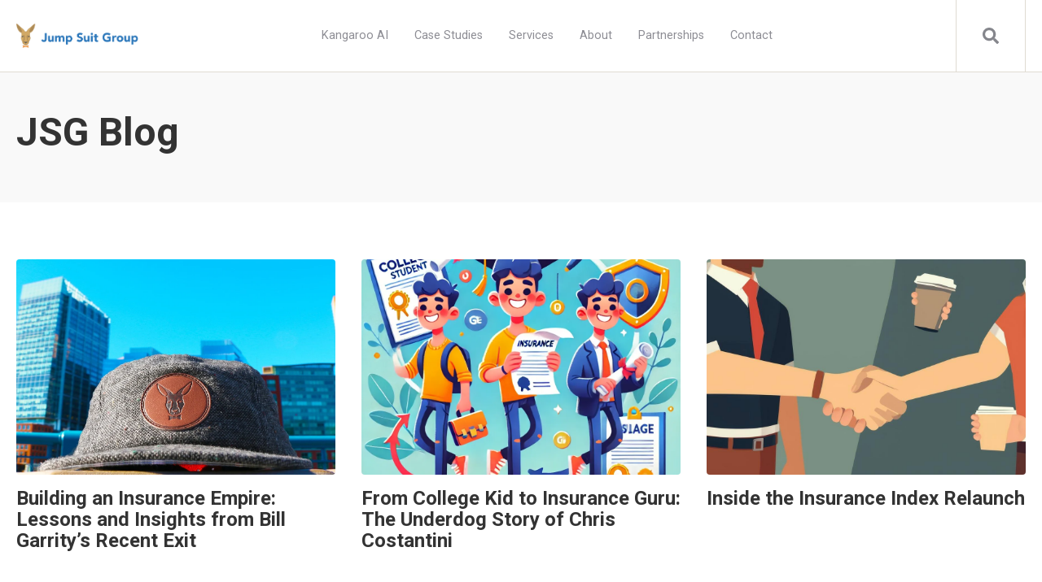

--- FILE ---
content_type: text/html; charset=UTF-8
request_url: https://blog.jumpsuitgroup.com/page/1
body_size: 7077
content:
<!doctype html><html lang="en"><head>
    <meta charset="utf-8">
    <title>Blog | Jump Suit Group</title>
    <link rel="shortcut icon" href="https://blog.jumpsuitgroup.com/hubfs/Insurance_Wesbite_Favicon_JSG2.png">
    <meta name="description" content="">
    
		
    <meta name="viewport" content="width=device-width, initial-scale=1">

    <script src="/hs/hsstatic/jquery-libs/static-1.4/jquery/jquery-1.11.2.js"></script>
<script>hsjQuery = window['jQuery'];</script>
    <meta property="og:description" content="">
    <meta property="og:title" content="Blog | Jump Suit Group">
    <meta name="twitter:description" content="">
    <meta name="twitter:title" content="Blog | Jump Suit Group">

    

    
  <script id="hs-search-input__valid-content-types" type="application/json">
    [
      
        "SITE_PAGE",
      
        "LANDING_PAGE",
      
        "BLOG_POST",
      
        "LISTING_PAGE",
      
        "KNOWLEDGE_ARTICLE",
      
        "HS_CASE_STUDY"
      
    ]
  </script>

    <style>
a.cta_button{-moz-box-sizing:content-box !important;-webkit-box-sizing:content-box !important;box-sizing:content-box !important;vertical-align:middle}.hs-breadcrumb-menu{list-style-type:none;margin:0px 0px 0px 0px;padding:0px 0px 0px 0px}.hs-breadcrumb-menu-item{float:left;padding:10px 0px 10px 10px}.hs-breadcrumb-menu-divider:before{content:'›';padding-left:10px}.hs-featured-image-link{border:0}.hs-featured-image{float:right;margin:0 0 20px 20px;max-width:50%}@media (max-width: 568px){.hs-featured-image{float:none;margin:0;width:100%;max-width:100%}}.hs-screen-reader-text{clip:rect(1px, 1px, 1px, 1px);height:1px;overflow:hidden;position:absolute !important;width:1px}
</style>

<link rel="stylesheet" href="https://blog.jumpsuitgroup.com/hubfs/hub_generated/template_assets/1/60951651394/1746709635799/template_main.min.css">
<link rel="stylesheet" href="https://7052064.fs1.hubspotusercontent-na1.net/hubfs/7052064/hub_generated/module_assets/1/-2712622/1767118786602/module_search_input.min.css">
<link rel="stylesheet" href="https://blog.jumpsuitgroup.com/hubfs/hub_generated/module_assets/1/60951703163/1746709643204/module_Atomic_-_Footer.min.css">
<link rel="stylesheet" href="https://cdnjs.cloudflare.com/ajax/libs/font-awesome/5.13.0/css/all.min.css">
<link rel="stylesheet" href="https://cdnjs.cloudflare.com/ajax/libs/slick-carousel/1.9.0/slick.min.css">
<link rel="stylesheet" href="https://cdnjs.cloudflare.com/ajax/libs/slick-carousel/1.9.0/slick-theme.min.css">
<link rel="stylesheet" href="https://cdnjs.cloudflare.com/ajax/libs/magnific-popup.js/1.1.0/magnific-popup.min.css">
<link rel="stylesheet" href="https://cdnjs.cloudflare.com/ajax/libs/hamburgers/1.1.3/hamburgers.min.css">
<link rel="stylesheet" href="https://cdnjs.cloudflare.com/ajax/libs/animate.css/4.1.0/animate.min.css">
<style>
  @font-face {
    font-family: "Roboto";
    font-weight: 400;
    font-style: normal;
    font-display: swap;
    src: url("/_hcms/googlefonts/Roboto/regular.woff2") format("woff2"), url("/_hcms/googlefonts/Roboto/regular.woff") format("woff");
  }
  @font-face {
    font-family: "Roboto";
    font-weight: 700;
    font-style: normal;
    font-display: swap;
    src: url("/_hcms/googlefonts/Roboto/700.woff2") format("woff2"), url("/_hcms/googlefonts/Roboto/700.woff") format("woff");
  }
  @font-face {
    font-family: "Roboto";
    font-weight: 700;
    font-style: normal;
    font-display: swap;
    src: url("/_hcms/googlefonts/Roboto/700.woff2") format("woff2"), url("/_hcms/googlefonts/Roboto/700.woff") format("woff");
  }
</style>

<!-- Editor Styles -->
<style id="hs_editor_style" type="text/css">
.footer-global-row-0-force-full-width-section > .row-fluid {
  max-width: none !important;
}
/* HubSpot Non-stacked Media Query Styles */
@media (min-width:768px) {
  .footer-global-row-0-vertical-alignment > .row-fluid {
    display: -ms-flexbox !important;
    -ms-flex-direction: row;
    display: flex !important;
    flex-direction: row;
  }
  .footer-global-module-1-vertical-alignment {
    display: -ms-flexbox !important;
    -ms-flex-direction: column !important;
    -ms-flex-pack: center !important;
    display: flex !important;
    flex-direction: column !important;
    justify-content: center !important;
  }
  .footer-global-module-1-vertical-alignment > div {
    flex-shrink: 0 !important;
  }
  .dnd_area-row-1-vertical-alignment > .row-fluid {
    display: -ms-flexbox !important;
    -ms-flex-direction: row;
    display: flex !important;
    flex-direction: row;
  }
  .dnd_area-column-3-vertical-alignment {
    display: -ms-flexbox !important;
    -ms-flex-direction: column !important;
    -ms-flex-pack: start !important;
    display: flex !important;
    flex-direction: column !important;
    justify-content: flex-start !important;
  }
  .dnd_area-column-3-vertical-alignment > div {
    flex-shrink: 0 !important;
  }
}
/* HubSpot Styles (default) */
.footer-global-row-0-padding {
  padding-top: 0px !important;
  padding-bottom: 0px !important;
  padding-left: 0px !important;
  padding-right: 0px !important;
}
.dnd_area-row-0-padding {
  padding-top: 48px !important;
  padding-bottom: 48px !important;
}
.dnd_area-row-0-background-layers {
  background-image: linear-gradient(rgba(249, 249, 249, 1), rgba(249, 249, 249, 1)) !important;
  background-position: left top !important;
  background-size: auto !important;
  background-repeat: no-repeat !important;
}
</style>
    

    
<!--  Added by GoogleAnalytics integration -->
<script>
var _hsp = window._hsp = window._hsp || [];
_hsp.push(['addPrivacyConsentListener', function(consent) { if (consent.allowed || (consent.categories && consent.categories.analytics)) {
  (function(i,s,o,g,r,a,m){i['GoogleAnalyticsObject']=r;i[r]=i[r]||function(){
  (i[r].q=i[r].q||[]).push(arguments)},i[r].l=1*new Date();a=s.createElement(o),
  m=s.getElementsByTagName(o)[0];a.async=1;a.src=g;m.parentNode.insertBefore(a,m)
})(window,document,'script','//www.google-analytics.com/analytics.js','ga');
  ga('create','UA-66449406-1','auto');
  ga('send','pageview');
}}]);
</script>

<!-- /Added by GoogleAnalytics integration -->


<!-- Google Tag Manager -->
<script>(function(w,d,s,l,i){w[l]=w[l]||[];w[l].push({'gtm.start':
new Date().getTime(),event:'gtm.js'});var f=d.getElementsByTagName(s)[0],
j=d.createElement(s),dl=l!='dataLayer'?'&l='+l:'';j.async=true;j.src=
'https://www.googletagmanager.com/gtm.js?id='+i+dl;f.parentNode.insertBefore(j,f);
})(window,document,'script','dataLayer','GTM-TL64BV9');</script>
<!-- End Google Tag Manager -->

<!-- Global site tag (gtag.js) - Google Ads: 689330711 -->
<script async src="https://www.googletagmanager.com/gtag/js?id=AW-689330711"></script>
<script>
  window.dataLayer = window.dataLayer || [];
  function gtag(){dataLayer.push(arguments);}
  gtag('js', new Date());

  gtag('config', 'AW-689330711');
</script>

<meta name="viewport" content="width=device-width, initial-scale=1.0, user-scalable=no">

<link href="https://fonts.googleapis.com/css?family=Source+Sans+Pro:200,300" rel="stylesheet" type="text/css">
<link href="https://fonts.googleapis.com/css?family=Open+Sans:400,700,700italic,600italic,600,400italic" rel="stylesheet" type="text/css">

<script src="https://blog.jumpsuitgroup.com/hubfs/hub_generated/template_assets/1/2730230870/1744350352926/template_Jump_Suit_April_2015-main.min.js"></script>

<script> window.Hubshoply = {}; Hubshoply.customerEmail = "%%GLOBAL_CurrentCustomerEmail%%"; (function(d,s,i) { if (d.getElementById(i)){return;} var n=d.createElement(s),e=d.getElementsByTagName(s)[0]; n.id=i; n.src='https://bigcommerce.hubshop.ly/shops/2a33af7d-47ca-4d3a-931a-d49fc56260a7.js'; e.parentNode.insertBefore(n, e); })(document,"script","hubshoply"); </script>

<meta name="google-site-verification" content="NxBxqEnCUWko6-179nDzeYgijkpAEGhLC9iPuv98Ngs">

<noscript>
&lt;img  height="1" width="1" style="display:none;" alt="" src="https://dc.ads.linkedin.com/collect/?pid=946290&amp;amp;fmt=gif"&gt;
</noscript>

<meta property="og:type" content="blog">
<meta name="twitter:card" content="summary">
<meta name="twitter:domain" content="blog.jumpsuitgroup.com">
<link rel="alternate" type="application/rss+xml" href="https://blog.jumpsuitgroup.com/rss.xml">
<script src="//platform.linkedin.com/in.js" type="text/javascript">
    lang: en_US
</script>

<meta http-equiv="content-language" content="en">




<link rel="next" href="https://blog.jumpsuitgroup.com/page/2">
  <meta name="generator" content="HubSpot"></head>
	
	
	
	
	
	
	
	
	
	
	
	
	
		
  <body class="atmc-body-header-default">
    <div class="body-wrapper   hs-blog-id-4307629374 hs-blog-listing">
		
			<div data-global-resource-path="@marketplace/GiantFocal/Atomic_Lite/templates/partials/header.html"><a href="#main-content" class="header_skip">Skip to content</a>




	<header class="atmc-header atmc-header-default ">
		<div class="atmc-header_container">

			<!-- Logo -->
			

		<div class="atmc-header_logo">
			
			<a href="https://www.jumpsuitgroup.com/" class="atmc-header_logo_dark">
				
					
					
						
					
					<img src="https://blog.jumpsuitgroup.com/hubfs/Jump%20Suit%20Group%20text%20plus%20logo.png" alt="Jump Suit Group text plus logo" width="100%" style="max-width: 150px; max-height: 30px">
				
			</a>
		</div>




			

			<!-- Menu -->
			<div class="atmc-header_menu-wrapper">
				<div class="atmc-header_navigation">
					


	<div class="atmc-header_menu ">
		<div id="hs_menu_wrapper_header-menu_" class="hs-menu-wrapper active-branch flyouts hs-menu-flow-horizontal" role="navigation" data-sitemap-name="default" data-menu-id="46361279837" aria-label="Navigation Menu">
 <ul role="menu">
  <li class="hs-menu-item hs-menu-depth-1" role="none"><a href="https://www.jumpsuitgroup.com/jsg-crm" role="menuitem">Kangaroo AI</a></li>
  <li class="hs-menu-item hs-menu-depth-1" role="none"><a href="https://www.jumpsuitgroup.com/case-studies-download" role="menuitem">Case Studies</a></li>
  <li class="hs-menu-item hs-menu-depth-1 hs-item-has-children" role="none"><a href="https://www.jumpsuitgroup.com/services" aria-haspopup="true" aria-expanded="false" role="menuitem">Services</a>
   <ul role="menu" class="hs-menu-children-wrapper">
    <li class="hs-menu-item hs-menu-depth-2" role="none"><a href="https://www.jumpsuitgroup.com/services" role="menuitem">All Services</a></li>
    <li class="hs-menu-item hs-menu-depth-2" role="none"><a href="https://www.jumpsuitgroup.com/budgeting" role="menuitem">Budgeting</a></li>
    <li class="hs-menu-item hs-menu-depth-2" role="none"><a href="https://www.jumpsuitgroup.com/website-programs" role="menuitem">Website Programs</a></li>
    <li class="hs-menu-item hs-menu-depth-2" role="none"><a href="https://www.jumpsuitgroup.com/google-reviews" role="menuitem">Google Review Programs</a></li>
    <li class="hs-menu-item hs-menu-depth-2" role="none"><a href="https://www.jumpsuitgroup.com/jsg-ads" role="menuitem">Google + Social Media Ads</a></li>
    <li class="hs-menu-item hs-menu-depth-2" role="none"><a href="https://www.jumpsuitgroup.com/seo-programs" role="menuitem">SEO Programs</a></li>
    <li class="hs-menu-item hs-menu-depth-2" role="none"><a href="https://www.jumpsuitgroup.com/social-media" role="menuitem">Social Media Management</a></li>
    <li class="hs-menu-item hs-menu-depth-2" role="none"><a href="https://www.jumpsuitgroup.com/video-vault" role="menuitem">Video Production</a></li>
   </ul></li>
  <li class="hs-menu-item hs-menu-depth-1 hs-item-has-children" role="none"><a href="https://www.jumpsuitgroup.com/about-jsg" aria-haspopup="true" aria-expanded="false" role="menuitem">About</a>
   <ul role="menu" class="hs-menu-children-wrapper">
    <li class="hs-menu-item hs-menu-depth-2" role="none"><a href="https://www.jumpsuitgroup.com/frequently-asked-questions" role="menuitem">F.A.Q</a></li>
   </ul></li>
  <li class="hs-menu-item hs-menu-depth-1 hs-item-has-children" role="none"><a href="javascript:;" aria-haspopup="true" aria-expanded="false" role="menuitem">Partnerships</a>
   <ul role="menu" class="hs-menu-children-wrapper">
    <li class="hs-menu-item hs-menu-depth-2" role="none"><a href="https://www.jumpsuitgroup.com/trusted-choice" role="menuitem">Trusted Choice</a></li>
    <li class="hs-menu-item hs-menu-depth-2" role="none"><a href="https://www.jumpsuitgroup.com/arm-partnership" role="menuitem">ARM</a></li>
    <li class="hs-menu-item hs-menu-depth-2" role="none"><a href="https://www.jumpsuitgroup.com/utica" role="menuitem">Utica</a></li>
    <li class="hs-menu-item hs-menu-depth-2" role="none"><a href="https://www.jumpsuitgroup.com/naia-partnership" role="menuitem">NAIA</a></li>
    <li class="hs-menu-item hs-menu-depth-2" role="none"><a href="https://www.jumpsuitgroup.com/renaissance-alliance" role="menuitem">Renaissance</a></li>
    <li class="hs-menu-item hs-menu-depth-2" role="none"><a href="https://www.jumpsuitgroup.com/firstchoice" role="menuitem">FirstChoice</a></li>
    <li class="hs-menu-item hs-menu-depth-2" role="none"><a href="https://www.jumpsuitgroup.com/oli-partnership" role="menuitem">Heffernan Network</a></li>
    <li class="hs-menu-item hs-menu-depth-2" role="none"><a href="https://www.jumpsuitgroup.com/agents-alliance-partnership" role="menuitem">Agents Alliance</a></li>
    <li class="hs-menu-item hs-menu-depth-2" role="none"><a href="https://www.jumpsuitgroup.com/pia-va-dc" role="menuitem">PIA VA &amp; DC</a></li>
    <li class="hs-menu-item hs-menu-depth-2" role="none"><a href="https://www.jumpsuitgroup.com/asa-partnership" role="menuitem">ASA</a></li>
   </ul></li>
  <li class="hs-menu-item hs-menu-depth-1" role="none"><a href="https://www.jumpsuitgroup.com/contact-us" role="menuitem">Contact</a></li>
 </ul>
</div>
	</div>

				</div>
			</div>

			

			<div class="atmc-header_right">
				<!-- Language Switcher -->
				

				

				<!-- Search -->
				<div class="atmc-header-01_search_trigger">
					<svg version="1.0" xmlns="http://www.w3.org/2000/svg" viewbox="0 0 512 512" aria-hidden="true"><g id="search1_layer"><path d="M505 442.7L405.3 343c-4.5-4.5-10.6-7-17-7H372c27.6-35.3 44-79.7 44-128C416 93.1 322.9 0 208 0S0 93.1 0 208s93.1 208 208 208c48.3 0 92.7-16.4 128-44v16.3c0 6.4 2.5 12.5 7 17l99.7 99.7c9.4 9.4 24.6 9.4 33.9 0l28.3-28.3c9.4-9.4 9.4-24.6.1-34zM208 336c-70.7 0-128-57.2-128-128 0-70.7 57.2-128 128-128 70.7 0 128 57.2 128 128 0 70.7-57.2 128-128 128z" /></g></svg>
				</div>
				<div class="atmc-header-01_search">
					<div>
						<div class="atmc-header-01_search_top block text-right">
							<div class="atmc-header-01_search_close">
								<div class="hamburger hamburger--slider js-hamburger is-active">
									<div class="hamburger-box">
										<div class="hamburger-inner"></div>
									</div>
								</div>
							</div>
						</div>
						<div id="hs_cos_wrapper_site_search" class="hs_cos_wrapper hs_cos_wrapper_widget hs_cos_wrapper_type_module" style="" data-hs-cos-general-type="widget" data-hs-cos-type="module">




  








<div class="hs-search-field">

    <div class="hs-search-field__bar">
      <form data-hs-do-not-collect="true" action="/hs-search-results">
        
        <input type="text" class="hs-search-field__input" name="term" autocomplete="off" aria-label="Search" placeholder="Search">

        
          
            <input type="hidden" name="type" value="SITE_PAGE">
          
        
          
        
          
            <input type="hidden" name="type" value="BLOG_POST">
          
        
          
        
          
        
          
        

        
      </form>
    </div>
    <ul class="hs-search-field__suggestions"></ul>
</div></div>
					</div>
				</div>

				

			</div>


		</div>
	</header>

</div>
			
			

			<div id="main-content">
      
<div class="atmc-blog-template-01">
	
  <div class="container-fluid body-container body-container--blog-index">
<div class="row-fluid-wrapper">
<div class="row-fluid">
<div class="span12 widget-span widget-type-cell " style="" data-widget-type="cell" data-x="0" data-w="12">

<div class="row-fluid-wrapper row-depth-1 row-number-1 dnd_area-row-0-background-color dnd_area-row-0-background-layers dnd-section dnd_area-row-0-padding">
<div class="row-fluid ">
<div class="span6 widget-span widget-type-cell dnd-column" style="" data-widget-type="cell" data-x="0" data-w="6">

<div class="row-fluid-wrapper row-depth-1 row-number-2 dnd-row">
<div class="row-fluid ">
<div class="span12 widget-span widget-type-custom_widget dnd-module" style="" data-widget-type="custom_widget" data-x="0" data-w="12">
<div id="hs_cos_wrapper_dnd_area-module-2" class="hs_cos_wrapper hs_cos_wrapper_widget hs_cos_wrapper_type_module" style="" data-hs-cos-general-type="widget" data-hs-cos-type="module">

	
	  <h1 class="atmc-blog-header_title">JSG Blog</h1>
	  
	

</div>

</div><!--end widget-span -->
</div><!--end row-->
</div><!--end row-wrapper -->

</div><!--end widget-span -->
</div><!--end row-->
</div><!--end row-wrapper -->

<div class="row-fluid-wrapper row-depth-1 row-number-3 dnd_area-row-1-vertical-alignment dnd-section">
<div class="row-fluid ">
<div class="span12 widget-span widget-type-cell dnd-column dnd_area-column-3-vertical-alignment" style="" data-widget-type="cell" data-x="0" data-w="12">

<div class="row-fluid-wrapper row-depth-1 row-number-4 dnd-row">
<div class="row-fluid ">
<div class="span12 widget-span widget-type-custom_widget dnd-module" style="" data-widget-type="custom_widget" data-x="0" data-w="12">
<div id="hs_cos_wrapper_dnd_area-module-4" class="hs_cos_wrapper hs_cos_wrapper_widget hs_cos_wrapper_type_module" style="" data-hs-cos-general-type="widget" data-hs-cos-type="module">

	<div class="atmc-grid atmc-grid-3col">
		
		<div class="atmc-grid-col">
			
			<a class="atmc-blog-index-01_post-image-wrapper atmc-ratio-3-2 rounded mb-4" href="https://blog.jumpsuitgroup.com/lessons-and-insights-from-bill-garritys-journey">
				<div class="atmc-blog-index-01_post-image" style="background-image: url('https://blog.jumpsuitgroup.com/hubfs/JSG%20Internal/Outback_Site/Roo_Page/Roo_Header_Outback.jpeg');"></div>
			</a>
			
			<div class="atmc-blog-index_post-content  blog-index_post-content--small">
				<h2 class="atmc-h4"><a href="https://blog.jumpsuitgroup.com/lessons-and-insights-from-bill-garritys-journey">Building an Insurance Empire: Lessons and Insights from Bill Garrity’s Recent Exit</a></h2>
				
				
				
			</div>
		</div>
		
		<div class="atmc-grid-col">
			
			<a class="atmc-blog-index-01_post-image-wrapper atmc-ratio-3-2 rounded mb-4" href="https://blog.jumpsuitgroup.com/from-college-kid-to-insurance-guru">
				<div class="atmc-blog-index-01_post-image" style="background-image: url('https://blog.jumpsuitgroup.com/hubfs/bd965d43-6f37-434b-b5b4-349eabdf5753.webp');"></div>
			</a>
			
			<div class="atmc-blog-index_post-content  blog-index_post-content--small">
				<h2 class="atmc-h4"><a href="https://blog.jumpsuitgroup.com/from-college-kid-to-insurance-guru">From College Kid to Insurance Guru: The Underdog Story of Chris Costantini</a></h2>
				
				
				
			</div>
		</div>
		
		<div class="atmc-grid-col">
			
			<a class="atmc-blog-index-01_post-image-wrapper atmc-ratio-3-2 rounded mb-4" href="https://blog.jumpsuitgroup.com/the-insurance-industry-revamp">
				<div class="atmc-blog-index-01_post-image" style="background-image: url('https://blog.jumpsuitgroup.com/hubfs/AI-Generated%20Media/Images/A%20simple%20handshake%20partnership%20graphic%2c%20but%20make%20it%20funny%20showing%20two%20business%20men%20drinking%20coffee.jpeg');"></div>
			</a>
			
			<div class="atmc-blog-index_post-content  blog-index_post-content--small">
				<h2 class="atmc-h4"><a href="https://blog.jumpsuitgroup.com/the-insurance-industry-revamp">Inside the Insurance Index Relaunch</a></h2>
				
				
				
			</div>
		</div>
		
		<div class="atmc-grid-col">
			
			<a class="atmc-blog-index-01_post-image-wrapper atmc-ratio-3-2 rounded mb-4" href="https://blog.jumpsuitgroup.com/jump-suit-group-welcomes-brett-thomas-to-team">
				<div class="atmc-blog-index-01_post-image" style="background-image: url('https://blog.jumpsuitgroup.com/hubfs/JSG%20Internal/Content%20Website/US%20Marijuana/shutterstock_96802774.png');"></div>
			</a>
			
			<div class="atmc-blog-index_post-content  blog-index_post-content--small">
				<h2 class="atmc-h4"><a href="https://blog.jumpsuitgroup.com/jump-suit-group-welcomes-brett-thomas-to-team">Jump Suit Group Welcomes Brett Thomas to Team</a></h2>
				
				
				
			</div>
		</div>
		
		<div class="atmc-grid-col">
			
			<a class="atmc-blog-index-01_post-image-wrapper atmc-ratio-3-2 rounded mb-4" href="https://blog.jumpsuitgroup.com/how-your-agency-can-dominate-on-google">
				<div class="atmc-blog-index-01_post-image" style="background-image: url('https://agentsalliance.com/wp-content/uploads/2021/04/Googles-Algorithm-Pie-Chart.jpg');"></div>
			</a>
			
			<div class="atmc-blog-index_post-content  blog-index_post-content--small">
				<h2 class="atmc-h4"><a href="https://blog.jumpsuitgroup.com/how-your-agency-can-dominate-on-google">How Your Agency Can Dominate on Google</a></h2>
				
				<h2><strong>What You’ll Learn:</strong></h2>
<ul>
 <li aria-level="1"><i><span>How Google’s Algorithm Works</span></i></li>
</ul>
<ul>
 <li aria-level="1"><i><span>How Ranking on Google Helps You Grow</span></i></li>
</ul>
<ul>
 <li aria-level="1"><i><span>Action...</span></i></li>
</ul>
				
			</div>
		</div>
		
		<div class="atmc-grid-col">
			
			<a class="atmc-blog-index-01_post-image-wrapper atmc-ratio-3-2 rounded mb-4" href="https://blog.jumpsuitgroup.com/using-the-internet-to-grow-your-agency">
				<div class="atmc-blog-index-01_post-image" style="background-image: url('https://blog.jumpsuitgroup.com/hubfs/Blog_Images/Blog%20Header.jpg');"></div>
			</a>
			
			<div class="atmc-blog-index_post-content  blog-index_post-content--small">
				<h2 class="atmc-h4"><a href="https://blog.jumpsuitgroup.com/using-the-internet-to-grow-your-agency">Using the Internet to Grow Your Agency</a></h2>
				
				<h2><strong>What you will learn in this article:</strong></h2>
<ol>
 <li aria-level="1"><span>How small independent agents can grow their book of business...</span></li>
</ol>
				
			</div>
		</div>
		
		<div class="atmc-grid-col">
			
			<a class="atmc-blog-index-01_post-image-wrapper atmc-ratio-3-2 rounded mb-4" href="https://blog.jumpsuitgroup.com/how-to-use-facebook-to-generate-new-premium">
				<div class="atmc-blog-index-01_post-image" style="background-image: url('https://blog.jumpsuitgroup.com/hubfs/Blog_Images/Blog%20Header.jpg');"></div>
			</a>
			
			<div class="atmc-blog-index_post-content  blog-index_post-content--small">
				<h2 class="atmc-h4"><a href="https://blog.jumpsuitgroup.com/how-to-use-facebook-to-generate-new-premium">How to Use Facebook To Generate New Premium</a></h2>
				
				<h2><strong>What you’ll learn in this article:</strong></h2>
<ol>
 <li aria-level="1"><span>Targeting commercial lines accounts with Facebook</span></li>
 <li aria-level="1"><span>The most...</span></li>
</ol>
				
			</div>
		</div>
		
		<div class="atmc-grid-col">
			
			<a class="atmc-blog-index-01_post-image-wrapper atmc-ratio-3-2 rounded mb-4" href="https://blog.jumpsuitgroup.com/digital-marketing">
				<div class="atmc-blog-index-01_post-image" style="background-image: url('https://blog.jumpsuitgroup.com/hubfs/Blog_Images/Blog%20Header.jpg');"></div>
			</a>
			
			<div class="atmc-blog-index_post-content  blog-index_post-content--small">
				<h2 class="atmc-h4"><a href="https://blog.jumpsuitgroup.com/digital-marketing">Digital Marketing</a></h2>
				
				<h2>Marketing Your Insurance Agency 101: Embracing Digital</h2>
<p><span>The American Agents Alliance is excited to...</span></p>
				
			</div>
		</div>
		
		<div class="atmc-grid-col">
			
			<a class="atmc-blog-index-01_post-image-wrapper atmc-ratio-3-2 rounded mb-4" href="https://blog.jumpsuitgroup.com/insurance-agency-websites-and-ada-compliance">
				<div class="atmc-blog-index-01_post-image" style="background-image: url('https://blog.jumpsuitgroup.com/hubfs/Blog_Images/Blog%20Header.jpg');"></div>
			</a>
			
			<div class="atmc-blog-index_post-content  blog-index_post-content--small">
				<h2 class="atmc-h4"><a href="https://blog.jumpsuitgroup.com/insurance-agency-websites-and-ada-compliance">Insurance Agency Websites and ADA Compliance</a></h2>
				
				<p><span>The vast majority of businesses are required to be ADA-compliant at their physical locations, and...</span></p>
				
			</div>
		</div>
		
	</div>

</div>

</div><!--end widget-span -->
</div><!--end row-->
</div><!--end row-wrapper -->

<div class="row-fluid-wrapper row-depth-1 row-number-5 dnd-row">
<div class="row-fluid ">
<div class="span12 widget-span widget-type-custom_widget dnd-module" style="" data-widget-type="custom_widget" data-x="0" data-w="12">
<div id="hs_cos_wrapper_dnd_area-module-5" class="hs_cos_wrapper hs_cos_wrapper_widget hs_cos_wrapper_type_module" style="" data-hs-cos-general-type="widget" data-hs-cos-type="module">

		
			<div class="atmc-blog-pagination">
				
				
				
        
        
        
				
					
					
						<a class="atmc-blog-pagination_link atmc-blog-pagination_number-link blog-pagination_link--active" href="https://blog.jumpsuitgroup.com/page/1">1</a>
					
				
					
					
						<a class="atmc-blog-pagination_link atmc-blog-pagination_number-link " href="https://blog.jumpsuitgroup.com/page/2">2</a>
					
				
					
					
						<a class="atmc-blog-pagination_link atmc-blog-pagination_number-link " href="https://blog.jumpsuitgroup.com/page/3">3</a>
					
				
					
					
						<a class="atmc-blog-pagination_link atmc-blog-pagination_number-link " href="https://blog.jumpsuitgroup.com/page/4">4</a>
					
				
					
					
				
        
        
				<a class="atmc-blog-pagination_link atmc-blog-pagination_next-link " href="https://blog.jumpsuitgroup.com/page/2">
					Next
					<svg version="1.0" xmlns="http://www.w3.org/2000/svg" viewbox="0 0 320 512" width="13" aria-hidden="true"><g id="chevron-right1_layer"><path d="M285.476 272.971L91.132 467.314c-9.373 9.373-24.569 9.373-33.941 0l-22.667-22.667c-9.357-9.357-9.375-24.522-.04-33.901L188.505 256 34.484 101.255c-9.335-9.379-9.317-24.544.04-33.901l22.667-22.667c9.373-9.373 24.569-9.373 33.941 0L285.475 239.03c9.373 9.372 9.373 24.568.001 33.941z" /></g></svg>
				</a>
        
        
			</div>
		

</div>

</div><!--end widget-span -->
</div><!--end row-->
</div><!--end row-wrapper -->

</div><!--end widget-span -->
</div><!--end row-->
</div><!--end row-wrapper -->

</div><!--end widget-span -->
</div>
</div>
</div>
	
	
</div>

			</div>
			
      <div data-global-resource-path="@marketplace/GiantFocal/Atomic_Lite/templates/partials/footer.html"><div class="container-fluid">
<div class="row-fluid-wrapper">
<div class="row-fluid">
<div class="span12 widget-span widget-type-cell " style="" data-widget-type="cell" data-x="0" data-w="12">

<div class="row-fluid-wrapper row-depth-1 row-number-1 footer-global-row-0-padding dnd-section footer-global-row-0-force-full-width-section footer-global-row-0-vertical-alignment">
<div class="row-fluid ">
<div class="span12 widget-span widget-type-custom_widget dnd-module footer-global-module-1-vertical-alignment" style="" data-widget-type="custom_widget" data-x="0" data-w="12">
<div id="hs_cos_wrapper_footer-global-module-1" class="hs_cos_wrapper hs_cos_wrapper_widget hs_cos_wrapper_type_module" style="" data-hs-cos-general-type="widget" data-hs-cos-type="module"><footer class="footer atmc-parallax footer-overlay text-white" style="background-color:#4a5278;">
          
	 
    <div class="atmc-site-footer dnd-section">
        <div class="row-fluid">
          <div class="span4 mb:text-center mb:mb-4">
						
							<div class="atmc-site-footer_logo mb-4">
								
									
									
										
									
									<img src="https://blog.jumpsuitgroup.com/hubfs/white%20roo-1-1.png" alt="white roo-1-1" style="max-width: 100%; height: auto;">
								
							</div>
						
						
							<div class="atmc-sitefooter_about mb-8">
								<p><span>Jump Suit Group helps businesses grow using social media, Google, and their website.</span></p>
							</div>
						
						
							<div class="atmc-sitefooter_social">
								<div class="social-links">
								
									
									
										<a href="" class="social-links__icon" target="_blank" rel="nofollow">
                      
                  </a>
								
								</div>
							</div>
						
          </div>
					<div class="span3"></div>
					
						<div class="span5">
							<div class="atmc-sitefooter_menu">
								<div id="hs_menu_wrapper_footer-global-module-1_" class="hs-menu-wrapper active-branch flyouts hs-menu-flow-horizontal" role="navigation" data-sitemap-name="" data-menu-id="" aria-label="Navigation Menu">
 <ul role="menu">
  <li class="hs-menu-item hs-menu-depth-1 hs-item-has-children" role="none"><a href="#" aria-haspopup="true" aria-expanded="false" role="menuitem" target="_self">SERVICES</a>
   <ul role="menu" class="hs-menu-children-wrapper">
    <li class="hs-menu-item hs-menu-depth-2" role="none"><a href="https://www.jumpsuitgroup.com/social-ads" role="menuitem" target="_self">Social Media</a></li>
    <li class="hs-menu-item hs-menu-depth-2" role="none"><a href="https://www.jumpsuitgroup.com/" role="menuitem" target="_self">Website Development</a></li>
    <li class="hs-menu-item hs-menu-depth-2" role="none"><a href="https://www.jumpsuitgroup.com/seo-programs" role="menuitem" target="_self">Lead Generation</a></li>
    <li class="hs-menu-item hs-menu-depth-2" role="none"><a href="https://www.jumpsuitgroup.com/about-jsg" role="menuitem" target="_self">About JSG</a></li>
    <li class="hs-menu-item hs-menu-depth-2" role="none"><a href="https://www.jumpsuitgroup.com/industry-partners" role="menuitem" target="_self"> Partnerships</a></li>
   </ul></li>
 </ul>
</div>
							</div>
						</div>
					
        </div>
    </div>
	
		
		<div class="atmc-footer">
      <div class="dnd-section">
        <div class="row-fluid">
          <div class="span7">
						<div class="footer__copyright">
							© 2026 All rights reserved. 
						</div>
          </div>
          <div class="span5">
						<div class="mb:mt-4 footer_developed text-right mb:text-center">
						  Developed by <a href="https://www.giantfocal.com" rel="nofollow" target="_blank">GiantFocal</a>
						</div>
          </div>
        </div>
      </div>
    </div>

</footer></div>

</div><!--end widget-span -->
</div><!--end row-->
</div><!--end row-wrapper -->

</div><!--end widget-span -->
</div>
</div>
</div></div>
    </div>
    
		
		
		
		
		
		
		
		
		
		
    
		
    
		
		
		
		
		
    

    
<!-- HubSpot performance collection script -->
<script defer src="/hs/hsstatic/content-cwv-embed/static-1.1293/embed.js"></script>
<script>
var hsVars = hsVars || {}; hsVars['language'] = 'en';
</script>

<script src="/hs/hsstatic/cos-i18n/static-1.53/bundles/project.js"></script>
<script src="/hs/hsstatic/keyboard-accessible-menu-flyouts/static-1.17/bundles/project.js"></script>
<script src="https://7052064.fs1.hubspotusercontent-na1.net/hubfs/7052064/hub_generated/module_assets/1/-2712622/1767118786602/module_search_input.min.js"></script>
<script src="https://cdnjs.cloudflare.com/ajax/libs/jquery.matchHeight/0.7.2/jquery.matchHeight-min.js"></script>
<script src="https://cdnjs.cloudflare.com/ajax/libs/slick-carousel/1.9.0/slick.min.js"></script>
<script src="https://unpkg.com/scrollreveal"></script>
<script src="https://cdnjs.cloudflare.com/ajax/libs/magnific-popup.js/1.1.0/jquery.magnific-popup.min.js"></script>
<script src="https://cdnjs.cloudflare.com/ajax/libs/sticky-kit/1.1.3/sticky-kit.min.js"></script>
<script src="https://blog.jumpsuitgroup.com/hubfs/hub_generated/template_assets/1/60953004145/1746709627569/template_main.min.js"></script>

<!-- Start of HubSpot Analytics Code -->
<script type="text/javascript">
var _hsq = _hsq || [];
_hsq.push(["setContentType", "listing-page"]);
_hsq.push(["setCanonicalUrl", "https:\/\/blog.jumpsuitgroup.com"]);
_hsq.push(["setPageId", "4307629374"]);
_hsq.push(["setContentMetadata", {
    "contentPageId": null,
    "legacyPageId": null,
    "contentFolderId": null,
    "contentGroupId": 4307629374,
    "abTestId": null,
    "languageVariantId": null,
    "languageCode": null,
    
    
}]);
</script>

<script type="text/javascript" id="hs-script-loader" async defer src="/hs/scriptloader/513352.js"></script>
<!-- End of HubSpot Analytics Code -->


<script type="text/javascript">
var hsVars = {
    render_id: "ad1812f1-94f1-4417-b695-c45efbe032ef",
    ticks: 1767400250681,
    page_id: 0,
    
    content_group_id: 4307629374,
    portal_id: 513352,
    app_hs_base_url: "https://app.hubspot.com",
    cp_hs_base_url: "https://cp.hubspot.com",
    language: "en",
    analytics_page_type: "listing-page",
    scp_content_type: "",
    
    analytics_page_id: "4307629374",
    category_id: 3,
    folder_id: 0,
    is_hubspot_user: false
}
</script>


<script defer src="/hs/hsstatic/HubspotToolsMenu/static-1.432/js/index.js"></script>





<div id="fb-root"></div>
  <script>(function(d, s, id) {
  var js, fjs = d.getElementsByTagName(s)[0];
  if (d.getElementById(id)) return;
  js = d.createElement(s); js.id = id;
  js.src = "//connect.facebook.net/en_GB/sdk.js#xfbml=1&version=v3.0";
  fjs.parentNode.insertBefore(js, fjs);
 }(document, 'script', 'facebook-jssdk'));</script> <script>!function(d,s,id){var js,fjs=d.getElementsByTagName(s)[0];if(!d.getElementById(id)){js=d.createElement(s);js.id=id;js.src="https://platform.twitter.com/widgets.js";fjs.parentNode.insertBefore(js,fjs);}}(document,"script","twitter-wjs");</script>
 
  
</body></html>

--- FILE ---
content_type: application/javascript
request_url: https://blog.jumpsuitgroup.com/hubfs/hub_generated/template_assets/1/2730230870/1744350352926/template_Jump_Suit_April_2015-main.min.js
body_size: 9
content:
$(function(){$(".custom-menu-primary").addClass("js-enabled");$(".custom-menu-primary .hs-menu-wrapper").before('<div class="mobile-trigger"><i></i></div>');$(".custom-menu-primary .flyouts .hs-item-has-children > a").after(' <div class="child-trigger"><i></i></div>');$(".mobile-trigger").click(function(){$(this).next(".custom-menu-primary .hs-menu-wrapper").slideToggle(250);$("body").toggleClass("mobile-open");$(".child-trigger").removeClass("child-open");$(".hs-menu-children-wrapper").slideUp(250);return false});$(".child-trigger").click(function(){$(this).parent().siblings(".hs-item-has-children").find(".child-trigger").removeClass("child-open");$(this).parent().siblings(".hs-item-has-children").find(".hs-menu-children-wrapper").slideUp(250);$(this).next(".hs-menu-children-wrapper").slideToggle(250);$(this).next(".hs-menu-children-wrapper").children(".hs-item-has-children").find(".hs-menu-children-wrapper").slideUp(250);$(this).next(".hs-menu-children-wrapper").children(".hs-item-has-children").find(".child-trigger").removeClass("child-open");$(this).toggleClass("child-open");return false});$(window).scroll(function(){var c=window.pageYOffset||document.documentElement.scrollTop,b=300,a=document.querySelector(".custom-header-top-group");if($(this).scrollTop()>100){$(".custom-header-top-group").addClass("scroll-header");$("body").addClass("scroll-body")}else{$(".custom-header-top-group").removeClass("scroll-header");$("body").removeClass("scroll-body")}})});$(document).ready(function(){setBannerText()});$(window).resize(function(){setBannerText()});function setBannerText(){var a=$(".banner-with-text");var b=$(".banner-with-text .page-center");var c=(a.outerHeight(true)/2)-(b.outerHeight(true)/2);$(".banner-with-text").attr("style","padding-top:"+c+"px")}$(document).ready(function(){$(window).scroll(function(){$(".hideme").each(function(a){var b=$(this).offset().top+$(this).outerHeight();var c=$(window).scrollTop()+$(window).height();if(c+100>b){$(this).animate({opacity:"1"},500)}})})});